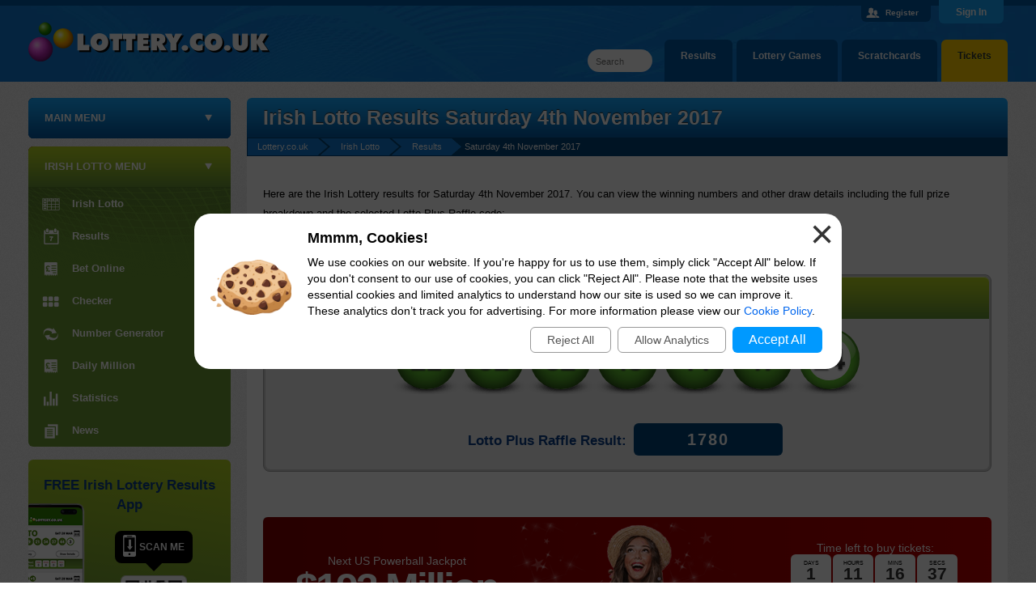

--- FILE ---
content_type: text/html; charset=utf-8
request_url: https://www.lottery.co.uk/irish-lotto/results-04-11-2017
body_size: 14139
content:
<!DOCTYPE html>
<html lang="en" >
<head>

	<meta http-equiv="Content-Type" content="text/html; charset=utf-8">
	<title>Irish Lotto Results 4th November 2017</title>
	<meta name="description" content="View the Irish Lotto result for Saturday 4th November 2017, including prize information and raffle codes - The winning Irish lottery numbers were: ...">
	<meta name="keywords" content="irish lotto results, irish lotto numbers, irish lotto draw ">
	<meta name="author" content="Take That Ltd">
	<meta name="format-detection" content="telephone=no">
	<meta name="HandheldFriendly" content="True">

	
			<meta property="og:title" content="Irish Lotto Results 4th November 2017">
			<meta property="og:description" content="View the Irish Lotto result for Saturday 4th November 2017, including prize information and raffle codes - The winning Irish lottery numbers were: ...">
			<meta property="og:type" content="website">
			<meta property="og:url" content="/irish-lotto/results-04-11-2017">
			<meta property="og:site_name" content="Lottery">
			<meta property="og:image" content="https://www.lottery.co.uk/images/open-graph/irish-lotto-og.jpg">
			<meta property="fb:admins" content="100002871442561">
		<meta name="viewport" content="width=device-width, initial-scale=1.0">
		<link href="/css/desktop?v=BG48na67Ed0JVBuKrLLieG9oUJrdLU2TQjFV-c19YnQ1" rel="stylesheet"/>

	
	
	<link rel="icon" href="/favicon.ico" type="image/x-icon">
	<link rel="apple-touch-icon" href="/apple-touch-icon.png">

	<link rel="amphtml" href="https://www.lottery.co.uk/amp/irish-lotto/results-04-11-2017">
<link rel="canonical" href="https://www.lottery.co.uk/irish-lotto/results-04-11-2017">


	
		<script async src="https://www.googletagmanager.com/gtag/js?id=G-L3F7NLDE59"></script>
		<script>
			window.dataLayer=window.dataLayer||[];
			function gtag(){dataLayer.push(arguments);}
			gtag('js',new Date());
			gtag('config','G-L3F7NLDE59');
		</script>
	

	<script>
		function addLoadEvent(e){var t=window.onload;if(typeof window.onload!="function"){window.onload=e}else{window.onload=function(){if(t){t()}e()}}}
	</script>

	
	
</head>

<body id="top">

	
	
	<header>

		
			<div id="login-panel">
				<div class="container">
					<form id="form_login" name="form" action="/account/login" method="post" onSubmit="return checkDetails(true);" class="horizontal-login">
						<div class="username">
							<input id="Email0" name="Email" type="text" placeholder="Email" class="form-control" value="" aria-label="Email Address" tabindex="1">
							<span><a href="/account/forgotten-password" title="Forgetten Your Password?">Forgot Password?</a></span>
						</div>
						<div class="password">
							<input id="Password0" name="Password" type="password" placeholder="Password" class="form-control" aria-label="Password" tabindex="2">
						</div>
						<div class="submit">
							<button id="submit_login_details" type="submit" class="button-blue cont-button" onclick="if (window.ga) ga('send','event','Login','click','Header Desktop - /irish-lotto/results-04-11-2017')">Sign In</button>
						</div>
						<input id="Login0" name="Login" type="hidden" value="1">
					</form>
					<div class="join">
						
							Haven't Registered? <a href="/account/register" title="Join Free Lottery"><div class="button-yellow">Join Now</div></a>
							<p><a href="/why-register" title="Registration Benefits">What are the benefits of registering?</a></p>
							<button id="panelButton" class="panel-button" onclick="document.getElementById('login-panel').classList.toggle('open');">Sign In</button>
							<a id="panel-close" onclick="document.getElementById('login-panel').classList.remove('open'); return false;" style="cursor:pointer;">Close <span>X</span></a>
						
					</div>
				</div>
			</div>
		

		<div class="hf header">
			<div class="hf-inner">
				<a class="siteLogo" href="/" title="Lottery"><img src="/images/template/logo.png" alt="Lottery" width="300" height="50"></a>
				
				<div class="topRight">
					
							<div class="user"><a href="/account/register" title="Create a free Lottery.co.uk account" style="color:#fff;">Register</a></div>
						
				</div>
				
					<ul id="tabMenu">
						<li><a href="/lottery-tickets" title="Buy Lottery Tickets Online" class="tickets">Tickets</a></li>
						<li><a href="/scratchcards" title="Play Scratchcards Online">Scratchcards</a></li>
						<li><a href="https://games.lottery.co.uk/" title="Lottery Games">Lottery Games</a></li>
						<li><a href="/results" title="View the latest lottery results">Results</a></li>
					</ul>
					<div id="sitesearch">
						<form method="get" action="/search" id="search"><input type="text" name="addsearch" placeholder="Search" aria-label="Search" class="box"></form> 
					</div>
				
			</div>
		</div>
	</header>

	<div id="siteContainer">
	
		

<div id="sidebarLeft">
	<nav>
		
		
		<ul class="sideMenu minimised" id="sideMenu" onclick="this.classList.remove('minimised');">
			
				<li class="menuTitle">Main Menu</li>
			
			<li><a href="/" title="Lottery" class="nav-home left">Lottery.co.uk</a></li>
			
			<li>
				<a href="/results" title="Lottery Results" class="nav-results subAvailable">Lottery Results</a>
				
				<ul class="subMenu" onMouseOver="hover(this,'on')" onMouseOut="hover(this,'off')">
					<li><a href="/lotto/results" title="Lotto Results">Lotto</a></li>
					<li><a href="/euromillions/results" title="EuroMillions Results">EuroMillions</a></li>
					<li><a href="/euromillions/millionaire-maker/results" title="EuroMillions Millionaire Maker Results">Millionaire Maker</a></li>
					<li><a href="/euromillions/hot-picks/results" title="EuroMillions HotPicks Results">EuroMillions HotPicks</a></li>
					<li><a href="/thunderball/results" title="Thunderball Results">Thunderball</a></li>
					<li><a href="/set-for-life/results" title="Set For Life Results">Set For Life</a></li>
					<li><a href="/lotto/hotpicks/results" title="Lotto HotPicks Results">Lotto HotPicks</a></li>
					<li><a href="/irish-lotto/results" title="Irish Lotto Results">Irish Lotto</a></li>
					<li><a href="/postcode-lottery/results" title="Postcode Lottery Results">Postcode Lottery</a></li>					
					<li><a href="/health-lottery/results" title="Health Lottery Results">Health Lottery</a></li>
					<li><a href="/all-or-nothing/results" title="All or Nothing Results">All or Nothing</a></li>
					<li><a href="/pick-3/results" title="Pick 3 Results">Pick 3</a></li>
					<li><a href="/local-lotto-results" title="Local Lottery Results">Local Lotto</a></li>
					<li><a href="/free-lottery/results" title="Free Lottery Results">Free Lottery</a></li>
					<li><a href="/eurodreams/results" title="EuroDreamss Results">EuroDreams</a></li>
				</ul>
			</li>
			<li>
				<a href="/checker" title="Lottery Results Checker" class="nav-checker subAvailable">Checker</a>
				
				<ul class="subMenu" onMouseOver="hover(this,'on')" onMouseOut="hover(this,'off')">
					<li><a href="/lotto/checker" title="Lotto Results Checker">Lotto</a></li>
					<li><a href="/euromillions/checker" title="EuroMillions Results Checker">EuroMillions</a></li>
					<li><a href="/euromillions/checker#millionaire-maker" title="Millionaire Maker Results Checker">Millionaire Maker</a></li>
					<li><a href="/euromillions/hot-picks/checker" title="EuroMillions HotPicks Results Checker">EuroMillions HotPicks</a></li>
					<li><a href="/thunderball/checker" title="Thunderball Results Checker">Thunderball</a></li>
					<li><a href="/set-for-life/checker" title="Set For Life Results Checker">Set For Life</a></li>
					<li><a href="/irish-lotto/checker" title="Irish Lotto Results Checker">Irish Lotto</a></li>
					<li><a href="/health-lottery/checker" title="Health Lottery Results Checker">Health Lottery</a></li>
					<li><a href="/postcode-lottery/checker" title="Postcode Lottery Results Checker">Postcode Lottery</a></li>
					<li><a href="/pick-3/checker" title="Pick 3 Results Checker">Pick 3</a></li>
					<li><a href="/free-lottery/checker" title="Free Lottery Results Checker">Free Lottery</a></li>
				</ul>
				</li>
			 <li><a href="/lottery-tickets" class="nav-tickets" title="Lottery Tickets & Online Entries">Lottery Tickets</a></li>
			
			<li>
				<a href="/number-generator" title="Lottery Number Generator" class="nav-random subAvailable">Number Generator</a>
				
				<ul class="subMenu" onMouseOver="hover(this,'on')" onMouseOut="hover(this,'off')">
					<li><a href="/lotto/number-generator" title="Lotto Number Generator">Lotto</a></li>
					<li><a href="/euromillions/number-generator" title="EuroMillions Number Generator">EuroMillions</a></li>
					<li><a href="/thunderball/number-generator" title="Thunderball Number Generator">Thunderball</a></li>
					<li><a href="/set-for-life/number-generator" title="Set For Life Number Generator">Set For Life</a></li>
					<li><a href="/irish-lotto/number-generator" title="Irish Lotto Number Generator">Irish Lotto</a></li>
					<li><a href="/euromillions/hot-picks/number-generator" title="EuroMillions HotPicks Number Generator">EuroMillions HotPicks</a></li>
					<li><a href="/health-lottery/number-generator" title="Health Lottery Number Generator">Health Lottery</a></li>
					<li><a href="/pick-3/number-generator" title="Pick 3 Number Generator">Pick 3</a></li>
					<li><a href="/free-lottery/number-generator" title="Free Lottery Number Generator">Free Lottery</a></li>
				</ul>
			</li>
			<li>
				<a href="/lotteries" title="Lotteries" class="nav-lotteries subAvailable">The Lotteries</a>
				
				<ul class="subMenu" onMouseOver="hover(this,'on')" onMouseOut="hover(this,'off')">
					<li><a href="/lotto" title="Lotto Draw Information">Lotto</a></li>
					<li><a href="/euromillions" title="EuroMillions Lottery Information">EuroMillions</a></li>
					<li><a href="/euromillions/millionaire-maker" title="EuroMillions Millionaire Maker Information">Millionaire Maker</a></li>
					<li><a href="/euromillions/hot-picks" title="EuroMillions HotPicks Information">EuroMillions HotPicks</a></li>
					<li><a href="/thunderball" title="Thunderball Information">Thunderball</a></li>
					<li><a href="/set-for-life" title="Set For Life Information">Set For Life</a></li>
					<li><a href="/lotto/hotpicks" title="Lotto HotPicks Information">Lotto HotPicks</a></li>
					<li><a href="/irish-lotto" title="Irish Lotto Information">Irish Lotto</a></li>
					<li><a href="/health-lottery" title="Health Lottery Information">Health Lottery</a></li>
					<li><a href="/all-or-nothing" title="All or Nothing Information">All or Nothing</a></li>
					<li><a href="/postcode-lottery" title="Postcode Lottery Information">Postcode Lottery</a></li>
					<li><a href="/pick-3" title="Pick 3 Information">Pick 3</a></li>
					<li><a href="/uk-powerball" title="UK Powerball Information">UK Powerball</a></li>
					<li><a href="/free-lottery" title="Free Lottery Information">Free Lottery</a></li>
					<li><a href="/eurodreams" title="EuroDreams Information">EuroDreams</a></li>
					<li><a href="/other-lottery-games" title="Information on other world lotteries">Other Lotteries</a></li>
				</ul>
			</li>
			<li>
				<a href="/statistics" title="Lottery Statistics" class="nav-stats subAvailable">Statistics</a>
				
				<ul class="subMenu" onMouseOver="hover(this,'on')" onMouseOut="hover(this,'off')">
					<li><a href="/lotto/statistics" title="Lottery Statistics">Lotto</a></li>
					<li><a href="/euromillions/statistics" title="EuroMillions Statistics">EuroMillions</a></li>
					<li><a href="/thunderball/statistics" title="Thunderball Statistics">Thunderball</a></li>
					<li><a href="/set-for-life/statistics" title="Set For Life Statistics">Set For Life</a></li>
					<li><a href="/irish-lotto/statistics" title="Irish Lotto Statistics">Irish Lotto</a></li>
					<li><a href="/health-lottery/statistics" title="Health Lottery Statistics">Health Lottery</a></li>
					<li><a href="/euromillions/hot-picks/statistics" title="EuroMillions HotPicks Statistics">EuroMillions HotPicks</a></li>
					<li><a href="/postcode-lottery/statistics" title="Postcode Lottery Statistics">Postcode Lottery</a></li>
					<li><a href="/pick-3/statistics" title="Pick 3 Statistics">Pick 3</a></li>
					<li><a href="/free-lottery/statistics" title="Free Lottery Statistics">Free Lottery</a></li>
				</ul>
			</li>
			
			<li>
				<a href="/information" title="Lottery Information" class="nav-info subAvailable">Help &amp; Information</a>
				
				<ul class="subMenu" onMouseOver="hover(this,'on')" onMouseOut="hover(this,'off')">
					<li><a href="/lost-ticket" title="Lost Lottery Tickets">Lost Tickets</a></li>
					<li><a href="/winners-guide" title="Lottery Winners Guide">What Happens When You Win?</a></li>
					<li><a href="/scams" title="Identifying and Avoiding Lottery Scams">Scams</a></li>
					<li><a href="/claiming-prizes" title="Information on Claiming Lottery Prizes">How to Claim</a></li>
					<li><a href="/good-causes" title="Lottery Funding">Good Causes</a></li>
					<li><a href="/unclaimed-lottery-prizes" title="Lottery Unclaimed Prizes">Unclaimed Prizes</a></li>
					<li><a href="/syndicates" title="Syndicate Information">Syndicates</a></li>
					<li><a href="/information" title="More Lottery Help & Information">More...</a></li>
				</ul>
			</li>
			
			<li><a href="/news" title="Lottery News" class="nav-news">News</a></li>
		</ul>
		
		
		
			<ul class="sideMenu sectionNav irish">
				<li class="menuTitle">Irish Lotto Menu</li>
				<li><a href="/irish-lotto" title="Irish Lotto" class="nav-lotteries">Irish Lotto</a></li>
				<li><a href="/irish-lotto/results" title="Irish Lotto Results" class="nav-results">Results</a></li>
				<li><a href="/irish-lotto/bet" title="Bet on the Irish Lotto online" class="nav-tickets">Bet Online</a></li>
				<li><a href="/irish-lotto/checker" title="Check your Irish Lotto Numbers" class="nav-checker">Checker</a></li>
				<li><a href="/irish-lotto/number-generator" title="Generate Random Irish Lotto Numbers" class="nav-random">Number Generator</a></li>
				<li><a href="/daily-million" title="Information about Daily Million and Playing Online" class="nav-tickets">Daily Million</a></li>
				<li><a href="/irish-lotto/statistics" title="Comprehensive Irish Lotto Statistics" class="nav-stats">Statistics</a></li>
				<li><a href="/irish-lotto/news" title="Latest Irish Lotto News" class="nav-news">News</a></li>
			</ul>
			
		
		
	</nav>

	

		<br>
		
		
		
				<div class="homeBox appsBox appSideBox irish">
					<img src="/images/template/samsung-cropped-irish.png" alt="App Image" class="phone" width="121" height="207">
					<div class="top">
						<p class="Title2">FREE Irish Lottery Results App</p>
					</div>
					<div class="content">
						<p class="info"></p><div class="qrBox"><div class="scan">Scan Me</div><div class="qrCode"><a href="/apps" title="Lottery.co.uk Apps"><img src="/images/qr-code-irish.png" alt="QR Code" width="82" height="82"></a></div></div>
					</div>
				</div>
				<script>
					var main = document.querySelector(".appSideBox");
					setTimeout(function(){main.classList.add("active")},1000);
				</script>
			
		<div class="centred">
			
				<a href="https://www.facebook.com/IrishLotteryResults/" id="footerFacebook" title="Click here for our Facebook page" target="_blank"><img src="/images/template/icon-facebook.png" alt="Facebook" style="border-radius:50%;border:none" width="50" height="50"></a>
				<a href="https://x.com/IrishLottoPlay" title="Click here for our Twitter page" target="_blank" rel="noopener" onclick="if(window.ga) ga('send','event','sidebarEvent','click','Twitter')"><img src="/images/template/icon-twitter.svg" alt="Twitter" style="border-radius:50%;border:none" width="50" height="50"></a>
			
		</div>

	

</div>



<div class="main">
	
	<h1>Irish Lotto Results Saturday 4th November 2017</h1>
	
	<ol class="breadcrumb" itemscope itemtype="http://schema.org/BreadcrumbList">
		<li itemprop="itemListElement" itemscope itemtype="http://schema.org/ListItem"><meta itemprop="position" content="1">
			<a href="/" title="Lottery.co.uk Home" itemprop="item"><span itemprop="name">Lottery.co.uk</span></a>
		</li>
		<li itemprop="itemListElement" itemscope itemtype="http://schema.org/ListItem"><meta itemprop="position" content="2">
			<a href="/irish-lotto" title="Irish Lotto" itemprop="item"><span itemprop="name">Irish Lotto</span></a>
		</li>
		<li itemprop="itemListElement" itemscope itemtype="http://schema.org/ListItem"><meta itemprop="position" content="3">
			<a href="/irish-lotto/results" title="Latest Irish Lotto Results" itemprop="item"><span itemprop="name">Results</span></a>
		</li>
		<li>Saturday 4th November 2017</li>
	</ol>	

	<p>Here are the Irish Lottery results for Saturday 4th November 2017. You can view the winning numbers and other draw details including the full prize breakdown and the selected Lotto Plus Raffle code:</p>
	
	<h2>Result</h2>
	
	<table class="table irish" style="width: 100%;">
		<tr>
			<th style="text-align: left; font-weight: normal;">
				<strong>Saturday 4th November 2017</strong>
				
			</th>
		</tr>
		<tr>
			<td class="centred">
		
				<span id="ballsAscending">
					
							<span class="result irish-ball">
								21
								
							</span>
						
							<span class="result irish-ball">
								31
								
							</span>
						
							<span class="result irish-ball">
								32
								
							</span>
						
							<span class="result irish-ball">
								43
								
							</span>
						
							<span class="result irish-ball">
								44
								
							</span>
						
							<span class="result irish-ball">
								47
								
							</span>
						
							<span class="result irish-bonus-ball">
								24
								
							</span>
						
				</span>
			
			</td>
		</tr>
		
		
			<tr>
				<td>
					<div class="centred">
						<h3 style="display: inline-block">Lotto Plus Raffle Result:</h3>
						
							<span class="millionaire raffle">1780</span>
						
					</div>
				</td>
			</tr>
		
		
	</table><br>
	
	
	
		<div class="centred euromillions-promo">
	
			<div class="abstract powerballBox nextBox play-ticket">

				<div class="elem-1">
					
					<span>Next  US Powerball Jackpot </span>
					
						<div class="bigJackpotWhite">
							$<span class="mainJackpot">193 Million</span>
							
						</div>
					
					
					
				</div>

				<div class="img-box">
					<img src="/images/banners/powerball-bg.png" alt="People">
				</div>

				
				
					<div class="cta-box">
						<div class="countdown-box">
							Time left to buy tickets:<br>
							<div id="powerballCountdown">
								
					<script>
						addLoadEvent(function(){
							let drawDate = new Date("2026-01-20T02:59:00"), 
							now = new Date("2026-01-18T15:42:21"), 
							s = (drawDate-now)/1000;
							displayTimer("powerballCountdown",s>0?s--:0);
						});
					</script>
							</div>
						</div>
						<div class="btn-box">
							<a href="/en/play/powerball?AS=3&AR=89" title="Buy Powerball tickets online" class="btn" rel="nofollow noopener" target="_blank">Play Online Now</a>
						</div>
					</div>
					
				
			
			</div>

			

		</div>
	
	
	
	
	
		<a id="prizeBreakdown"></a>
		<h2>Prize Breakdown</h2>
		
		<table style="width: 100%;" class="table irish mobFormat">
			<thead>
				<tr>
					<th style="text-align: left;">Category</th>
					<th style="text-align: right;">Winners</th>
					<th style="text-align: right;">Prize Per Winner</th>
					<th style="text-align: right;">Prize Fund Amount</th>
				</tr>
			</thead>
			<tbody>
				
					<tr>
						<td class="nowrap noBefore colour"><strong>Match 6</strong></td>
						<td style="text-align: right;" class="nowrap" data-title="Winners">
							
								<span style="font-weight: bold; color: #FF0000;">Rollover</span>
							0
						</td>
						<td style="text-align: right;" class="nowrap" data-title="Prize Per Winner">
							&euro;2,933,454
							
						</td>
						<td style="text-align: right;" class="nowrap" data-title="Prize Fund Amount">
							&euro;0
								
						</td>
					</tr>
					
					<tr class="alt">
						<td class="nowrap noBefore colour"><strong>Match 5 plus Bonus</strong></td>
						<td style="text-align: right;" class="nowrap" data-title="Winners">
							0
						</td>
						<td style="text-align: right;" class="nowrap" data-title="Prize Per Winner">
							&euro;108,593
							
						</td>
						<td style="text-align: right;" class="nowrap" data-title="Prize Fund Amount">
							&euro;0
								
						</td>
					</tr>
					
					<tr>
						<td class="nowrap noBefore colour"><strong>Match 5</strong></td>
						<td style="text-align: right;" class="nowrap" data-title="Winners">
							9
						</td>
						<td style="text-align: right;" class="nowrap" data-title="Prize Per Winner">
							&euro;4,275
							
						</td>
						<td style="text-align: right;" class="nowrap" data-title="Prize Fund Amount">
							&euro;38,475
								
						</td>
					</tr>
					
					<tr class="alt">
						<td class="nowrap noBefore colour"><strong>Match 4 plus Bonus</strong></td>
						<td style="text-align: right;" class="nowrap" data-title="Winners">
							43
						</td>
						<td style="text-align: right;" class="nowrap" data-title="Prize Per Winner">
							&euro;225
							
						</td>
						<td style="text-align: right;" class="nowrap" data-title="Prize Fund Amount">
							&euro;9,675
								
						</td>
					</tr>
					
					<tr>
						<td class="nowrap noBefore colour"><strong>Match 4</strong></td>
						<td style="text-align: right;" class="nowrap" data-title="Winners">
							981
						</td>
						<td style="text-align: right;" class="nowrap" data-title="Prize Per Winner">
							&euro;64
							
						</td>
						<td style="text-align: right;" class="nowrap" data-title="Prize Fund Amount">
							&euro;62,784
								
						</td>
					</tr>
					
					<tr class="alt">
						<td class="nowrap noBefore colour"><strong>Match 3 plus Bonus</strong></td>
						<td style="text-align: right;" class="nowrap" data-title="Winners">
							1,325
						</td>
						<td style="text-align: right;" class="nowrap" data-title="Prize Per Winner">
							&euro;31
							
						</td>
						<td style="text-align: right;" class="nowrap" data-title="Prize Fund Amount">
							&euro;41,075
								
						</td>
					</tr>
					
					<tr>
						<td class="nowrap noBefore colour"><strong>Match 3</strong></td>
						<td style="text-align: right;" class="nowrap" data-title="Winners">
							16,559
						</td>
						<td style="text-align: right;" class="nowrap" data-title="Prize Per Winner">
							&euro;11
							
						</td>
						<td style="text-align: right;" class="nowrap" data-title="Prize Fund Amount">
							&euro;182,149
								
						</td>
					</tr>
					
					<tr class="alt">
						<td class="nowrap noBefore colour"><strong>Match 2 plus Bonus</strong></td>
						<td style="text-align: right;" class="nowrap" data-title="Winners">
							13,196
						</td>
						<td style="text-align: right;" class="nowrap" data-title="Prize Per Winner">
							
								&euro;3 Scratch Card
							
						</td>
						<td style="text-align: right;" class="nowrap" data-title="Prize Fund Amount">
							
								-
								
						</td>
					</tr>
					
					<tr class="totals">
						<td class="nowrap noBefore colour"><strong>Totals</strong></td>
						<td style="text-align: right; font-weight: bold;" class="nowrap" data-title="Winners">
							32,113
						</td>
						<td style="text-align: right; font-weight: bold;" class="nowrap" data-title="Prize Per Winner">
							-
							
						</td>
						<td style="text-align: right; font-weight: bold;" class="nowrap" data-title="Prize Fund Amount">
							&euro;334,158
								
						</td>
					</tr>
					
			</tbody>
		</table><br>
		
	
	
	<p>The Match 2 plus Bonus prize will be paid in cash for online players and as a free scratchcard worth &euro;3 for players who bought their ticket from a retailer.</p>
	
	
		<a href="/irish-lotto/results-01-11-2017" class="button-blue floatLeft mobFloatLeft skinny" style="text-transform: none;" title="View the results for the previous Irish Lotto draw (1st November 2017)">
			&lsaquo; View the Previous Irish Lotto Result
		</a>
	
		<a href="/irish-lotto/results-08-11-2017" class="button-blue floatRight mobFloatRight skinny" style="text-transform: none;" title="View the results for the next Irish Lotto draw (8th November 2017)">
			View the Next Irish Lotto Result &rsaquo;
		</a>
	
		
	<br class="clear"><br>
	
	
		
	<ul class="bullet irish">
		<li class="title">Related Links</li>
		<li><a href="/results" title="UK Lottery Results">View latest results for other UK Lotteries</a></li>
		<li><a href="/irish-lotto" title="More Information about Irish Lotto">Learn more about Irish Lotto</a></li>
		<li><a href="/irish-lotto/checker" title="Irish Lotto Results Checker">Automatic Ticket Checker</a></li>
	</ul>
		
</div>

	<br class="clear">
	
	</div>

	<footer>

		<div class="hf footer">
		
			<div class="hf-inner">
			
				<a href="#top" rel="nofollow noopener" class="topBtn" title="Go back to the top of the page" id="topBtn" onclick="smoothScroll('top'); return false"></a>
				
				
				
				<p class="copyright">
					<img src="/images/template/logo.png" alt="Lottery.co.uk" width="240" height="39" style="position:relative;top:13px; padding:0 10px"> 
					
					Copyright &copy; 2026 Lottery.co.uk
				</p>
				
				<div class="footerLinks">
					<a href="/about" title="About Lottery.co.uk">About</a>
					<a href="/contact" title="Contact Lottery.co.uk">Contact Us</a>
					<a href="/disclaimer" title="Lottery.co.uk disclaimer">Disclaimer</a>
					<a href="/privacy-policy" title="Lottery.co.uk Privacy Policy">Privacy Policy</a>
					<a href="/cookies" title="Lottery.co.uk Cookie Policy">Cookie Policy</a>
					<a href="/sitemap" title="Sitemap of Lottery.co.uk">Sitemap</a>
					<a href="/terms-and-conditions" title="Lottery.co.uk Terms and Conditions">Terms and Conditions</a>
				</div>
			
				<div>
					<a href="https://www.gambleaware.org/" title="Gambleaware" target="_blank" rel="noopener"><img src="/images/logos/gambleaware-logo.png" alt="Gambleaware Logo" width="160" height="18"></a><br>
					<p>Players must be 18 or over to participate in online lotteries.</p>
				</div>
			
				<p class="disclaimer">The content and operations of this website have not been approved or endorsed by Allwyn, the National Lottery Commission, SLE or People's Postcode Lottery.</p>
			</div>
			
		</div>
		
	</footer>
	
	
	
	<script src="/js/main?v=IoL-mp1zuB2FsjcsgIdlB-bhufj6TReHxNVI0MRlDMo1"></script>

	
	
	
	
	<div id="cksModal">

		<style scoped>
			#cksModal {background: rgba(0,0,0,0.7); position: fixed; width: 100vw; height: 100vh; top: 0; left: 0; display: none; align-items: center; justify-content: center; font: 14px/20px arial, sans-serif; z-index: 99999;}
			#cks {position: relative; box-sizing: border-box; width: 800px; max-width: 96%; margin: auto; background: #FFF; border-radius: 20px; padding: 20px; display: flex; align-items: center; justify-content: center;}
			#cks img {width: 100px; margin: 0 20px 10px 0;}
			#cks .cksTitle {font-weight: 700; font-size: 18px; padding-bottom: 10px;}
			#cks .cksLink, #cks .cksButton {background: #09F; color: #FFF; text-align: center; display: inline-block; padding: 6px 20px; border-radius: 6px; font-size: 16px; margin: 0 4px; cursor: pointer;}
			#cks .cksLink {background: transparent; padding: 5px 20px; color: #555; border: 1px solid #999; font-size: 14px;}
			#cks .cksButtons {display: flex; align-items: center; justify-content: flex-end; padding-top: 10px;}
			#cks .cksClose {position: absolute; top: 10px; right: 10px; font-size: 50px; line-height: 30px; color: #333; cursor: pointer;}
			@media (max-width: 500px) {
				#cks {flex-direction: column; text-align: center;}
				#cks .cksButtons {justify-content: center;}
			}
		</style>
		
		<noscript>
			<style scoped>#cksModal {display: none;}</style>
		</noscript>
	
		<div id="cks">
			<img src="[data-uri]" alt="Cookie Image">
			<div>
				<div class="cksTitle">Mmmm, Cookies!</div>
				<div class="cksInfo">We use cookies on our website. If you're happy for us to use them, simply click "Accept All" below. If you don't consent to our use of cookies, you can click "Reject All". Please note that the website uses essential cookies and limited analytics to understand how our site is used so we can improve it. These analytics don’t track you for advertising. For more information please view our <a href="/cookies" target="_blank" rel="noopener">Cookie Policy</a>.</div>
				<div class="cksButtons">
					<div title="Reject all cookies" class="cksLink" onclick="setCksPrefs('0')">Reject All</div>
					<div title="Allow analytics cookies" class="cksLink" onclick="setCksPrefs('A')">Allow Analytics</div>
					<div title="Accept all cookies" class="cksButton" onclick="setCksPrefs('1')">Accept All</div>
				</div>
			</div>
			<div class="cksClose" onclick="setCksPrefs('X')">&times;</div>
		</div>
	
		<script>
			function setCksPrefs(cksPref) {
				var cookieExpire = new Date();
				cookieExpire.setDate(cookieExpire.getDate() + 180);
				document.cookie = "CookiePrefs=" + cksPref + "; expires=" + cookieExpire.toUTCString() + "; path=/";
				document.getElementById("cksModal").style.display = "none";
			}
			addLoadEvent(function(){ document.getElementById("cksModal").style.display = "flex"; });
		</script>
	
	</div>
	

	
</body>
</html>